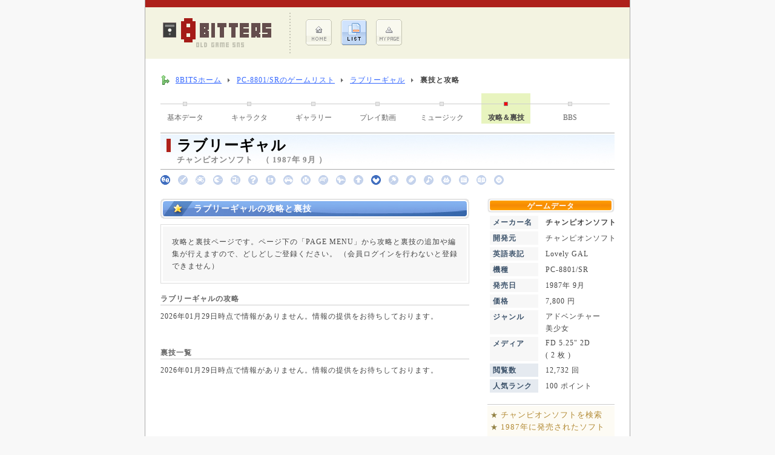

--- FILE ---
content_type: text/html; charset=UTF-8
request_url: https://www.8-bits.info/gamelist/PC88/tips/tips_1gYLXHtY03IuZXzQ.php
body_size: 3098
content:
<!DOCTYPE html PUBLIC "-//W3C//DTD XHTML 1.0 Transitional//EN" "http://www.w3.org/TR/xhtml1/DTD/xhtml1-transitional.dtd">
<html xmlns="http://www.w3.org/1999/xhtml" lang="ja">

<head>
	<meta http-equiv="Content-Type" content="text/html; charset=utf-8" />

	




	<meta name="Description" content="「ラブリーギャル」（チャンピオンソフト）PC-8801/SR版の攻略と裏技ページです。開発者達のプレゼントである数々の裏技や、39年目にして解き明かされる謎が（攻略）今ここにあります。" />
	<meta name="Keywords" content="ラブリーギャル,裏技,攻略,PC-8801/SR" />
	<link rel="stylesheet" href="/css/common.css" type="text/css" />
	<link rel="stylesheet" href="/css/public.css" type="text/css" />
	<link rel="stylesheet" href="/css/game_info.css" type="text/css" />
	<script type='text/javascript' src='/js/form.js'></script>
	<title>ラブリーギャルの攻略と裏技（チャンピオンソフト）[PC-8801/SR]   | レトロゲームのデータベースサイト8BITS</title>

	<!-- ▼ HighSlide -->
	<link rel="stylesheet" type="text/css" href="/css/highslide.css" />
	<script type='text/javascript' src='/js/highslide.js'></script>
	<script type="text/javascript">
		hs.graphicsDir = '/images/highslide/';
		//hs.align = 'center';  
		hs.transitions = ['expand', 'crossfade'];  
		hs.outlineType = 'rounded-white';  
		hs.fadeInOut = true;  
	</script>
	<!-- ▲ HighSlide -->

</head>

<body>

	<div id="Wrapper">

		<div class="headRedLine"></div>

		<!-- ▼ Top Title ▼ -->
		
		<div id="Top_Title">

			<a href="/">
				<img src="/images/contents/topLogo.gif" alt=" | レトロゲームのデータベースサイト8BITS" id="Top_Logo" class="Grp_Link" border="0" />
			</a>

			<div>
				<ul class="Top_Menu">
					<li class="Top_Menu">
					<a href="/" class="Grp_Link" rel="nofollow">
						<img src="/images/contents/topMenu1.gif" alt="ホーム メニュー" border="0" />
					</a>
					</li>
					<li class="Top_Menu">
					<a href="/gamelist/game_List.php" class="Grp_Link" rel="nofollow">
						<img src="/images/contents/topMenu2a.gif" alt="ゲームリスト メニュー" border="0" />
					</a>
					</li>
					<li class="Top_Menu">
					<a href="/member/" class="Grp_Link" rel="nofollow">
						<img src="/images/contents/topMenu3.gif" alt="マイページ メニュー" border="0" />
					</a>
					</li>
				</ul>
			</div>


		

		</div>

		<!-- △ Top Title △ -->


		<!-- ▼ Main ▼ -->
		<div id="Main_Wrapper">

			<!-- ▼ Site Navigator ▼ -->
			<div id="Site_NaviWrapper">

				<ol id="Site_Navi">
					<li class="home"><a href="/">8BITSホーム</a></li>
					<li><a href="/gamelist/PC88.php">PC-8801/SRのゲームリスト</a></li>
					<li><a href="/gamelist/PC88/info/info_1gYLXHtY03IuZXzQ.php">ラブリーギャル</a></li>
					<li><strong>裏技と攻略</strong></li>
				</ol>
				<br class="clear" />

			</div>
			<!-- △ Site Navigator △ -->



			<!-- ▼ Game Page Menu ▼ -->

			
	
			<div>

				
				<a href="/gamelist/PC88/info/info_1gYLXHtY03IuZXzQ.php" class="Game_TopMenu">基本データ</a>
					
				<div class="Game_TopMenuLine"></div>
					
				<a href="/gamelist/PC88/character/character_1gYLXHtY03IuZXzQ.php" class="Game_TopMenu">キャラクタ</a>
					
				<div class="Game_TopMenuLine"></div>
					
				<a href="/gamelist/PC88/gallery/gallery_1gYLXHtY03IuZXzQ.php" class="Game_TopMenu">ギャラリー</a>
					
				<div class="Game_TopMenuLine"></div>
					
				<a href="/gamelist/PC88/movie/movie_1gYLXHtY03IuZXzQ.php" class="Game_TopMenu">プレイ動画</a>
					
				<div class="Game_TopMenuLine"></div>
					
				<a href="/gamelist/PC88/music/music_1gYLXHtY03IuZXzQ.php" class="Game_TopMenu">ミュージック</a>
					
				<div class="Game_TopMenuLine"></div>
					
				<div class="Game_TopMenuSelect Margin_Bottom3">攻略＆裏技</div>
					
				<div class="Game_TopMenuLine"></div>
					
				<a href="/gamelist/PC88/bbs/bbs_1gYLXHtY03IuZXzQ.php" class="Game_TopMenu">BBS</a>
					
				<div class="Game_TopMenuLine"></div>
					
				<br class="clear" />

			</div>

			<!-- △ Game Page Menu △ -->


			<!-- ▼ Game Data ▼ -->
			<div id="GameInfo_Title">

				<div class="headInfo_Mark"></div>
				<div id="headInfo_Title">ラブリーギャル</div>
				チャンピオンソフト　（ 1987年 9月 ）

			</div>


			<div id="GenreIcon_Block">

				<img src="/images/genre_icon/1.gif" alt="" />　<img src="/images/genre_icon/2b.gif" alt="" />　<img src="/images/genre_icon/3b.gif" alt="" />　<img src="/images/genre_icon/4b.gif" alt="" />　<img src="/images/genre_icon/5b.gif" alt="" />　<img src="/images/genre_icon/6b.gif" alt="" />　<img src="/images/genre_icon/7b.gif" alt="" />　<img src="/images/genre_icon/8b.gif" alt="" />　<img src="/images/genre_icon/9b.gif" alt="" />　<img src="/images/genre_icon/10b.gif" alt="" />　<img src="/images/genre_icon/11b.gif" alt="" />　<img src="/images/genre_icon/12b.gif" alt="" />　<img src="/images/genre_icon/13.gif" alt="" />　<img src="/images/genre_icon/14b.gif" alt="" />　<img src="/images/genre_icon/15b.gif" alt="" />　<img src="/images/genre_icon/16b.gif" alt="" />　<img src="/images/genre_icon/17b.gif" alt="" />　<img src="/images/genre_icon/18b.gif" alt="" />　<img src="/images/genre_icon/19b.gif" alt="" />　<img src="/images/genre_icon/99b.gif" alt="" />　
			</div>
			<!-- △ Game Data △ -->



			<!-- ▼ Main Contents ▼ -->
			
			<div id="Main_Main_Info">

				<h1 class="Title_BlueBar_Short">ラブリーギャルの攻略と裏技</h1>

				
				<div class="grayFrame100">
					<div class="grayBlock">

					攻略と裏技ページです。ページ下の「PAGE MENU」から攻略と裏技の追加や編集が行えますので、どしどしご登録ください。
					（会員ログインを行わないと登録できません）

					
					</div>
				</div>

				

				<h2 class="subTitle">ラブリーギャルの攻略</h2>

				2026年01月29日時点で情報がありません。情報の提供をお待ちしております。<br /><br />
<br />


				<h2 class="subTitle">裏技一覧</h2>

				2026年01月29日時点で情報がありません。情報の提供をお待ちしております。<br />				<br />


				
			</div>
			<!-- △ Main Contents △ -->


			<!-- ▼ Side Contents ▼ -->
			<div id="Main_Sub_Info">

					
				<h2 id="GameInfo_SideTitle">ゲームデータ</h2>

				<table id="GameInfo_SideData" summary="ゲーム基本データ" border="0" cellpadding="0" cellspacing="4" width="220">
				<tr>
					<th valign="top">メーカー名</th>
					<td><strong>チャンピオンソフト</strong></td>
				</tr>

								<tr>
					<th valign="top">開発元</th>
					<td>チャンピオンソフト</td>
				</tr>
				
				
								<tr>
					<th valign="top">英語表記</th>
					<td>Lovely GAL</td>
				</tr>
				
				<tr>
					<th valign="top">機種</th>
					<td>PC-8801/SR</td>
				</tr>
				<tr>
					<th valign="top">発売日</th>
					<td>1987年 9月</td>
				</tr>

								<tr>
					<th valign="top">価格</th>
					<td>7,800 円</td>
				</tr>
				
				<tr>
					<th valign="top">ジャンル</th>
					<td>アドベンチャー<br />美少女<br /></td>
				</tr>

								<tr>
					<th valign="top">メディア</th>
					<td>FD 5.25" 2D<br />( 2 枚 )<br /></td>
				</tr>
				
				
				<tr>
					<th valign="top" class="Sub_Data">閲覧数</th>
					<td>12,732 回</td>
				</tr>
				<tr>
					<th valign="top" class="Sub_Data">人気ランク</th>

					<td>100 ポイント</td>
				</tr>
				</table>

				<div id="Side_Link">
					<div id="Side_LinkBlock">

						<form name="Search_Maker" method="post" action="/gamelist/game_List.php">
						<input type="hidden" name="Game_MakerID" value="15" />
						<input type="hidden" name="@Control_Name@" value="検索" />
							<span style="color:#938245">★</span> <a href="#" onclick="javascript:document.Search_Maker.submit();" class="Search_LinkNL">チャンピオンソフトを検索</a>
						</form>

						<form name="Search_Year" method="post" action="/gamelist/game_List.php">
						<input type="hidden" name="Game_Year" value="1987" />
						<input type="hidden" name="Order_Year" value="1" />
						<input type="hidden" name="@Control_Name@" value="検索" />
							<span style="color:#938245">★</span> <a href="#" onclick="javascript:document.Search_Year.submit();" class="Search_LinkNL">1987年に発売されたソフト</a>
						</form>

					</div>
				</div>

				
				
				
				<br />


			</div>
			<!-- △ Side Contents △ -->

			<br class="clear" />
			<br />


			<h2 class="Game_TagWord_Title">PAGE MENU</h2>

			
			<img src="/images/icon/micon_3.gif" align="top" style="margin-top:3px;" alt="BBS" />
			<a href="../bbs/bbs_1gYLXHtY03IuZXzQ.php" class="Page_Link" rel="nofollow">BBS（ゲーム批評）</a>
				
			<br />


		
		</div>
		<!-- △ Main △ -->

		

	<div class="Size_S Color_Gray4" style="margin:8px 20px; line-height:120%; letter-spacing:0px;">
		※ 掲載しているゲーム画像、ロゴ等の権利は各メーカーが所有します。<br />
		本サイトは、当時のパッケージ商品として
		既に販売が終わっている商品、かつ販売終了後10年以上経過しているゲームを、より理解度を深めて
		頂く事を目的に、利用者が自由にゲームデータを登録・加筆・修正出来るデータベースサイトです。
		当サイトの主旨をご理解頂いた上で問題がある場合は、連絡を頂ければ可能な限り迅速に対応致します。
	</div>

	<div id="Footer">

		お問合せ ： <img src="/images/icon/iMail.gif" />
		　　｜　　
		<a href="/policy.php" class="sMenu_Link" rel="nofollow">このサイトについて</a>

		<div id="Credit">
			( c ) レトロゲームの<strong>8BITS</strong>. 　since 2008
		</div>

	</div>


	</div>

</body>
</html>
